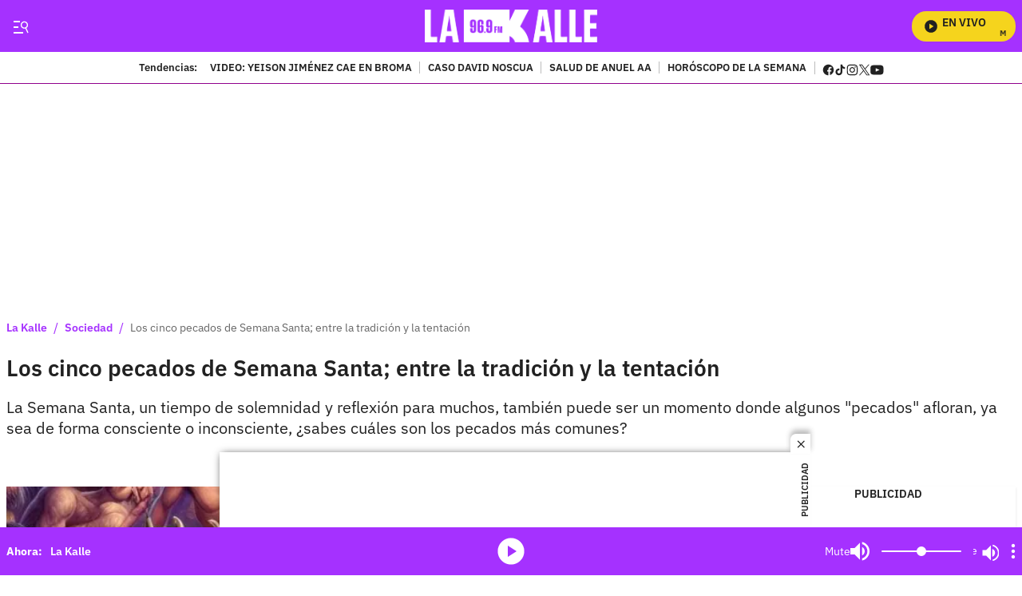

--- FILE ---
content_type: text/plain;charset=UTF-8
request_url: https://cdn.membrana.media/video/lkd/desktop/videoSources.json
body_size: 2100
content:
[{"id":983772,"src":"https://membrana-cdn.media/video/lkd/external-983772-20260121-desktop.mp4","poster":"https://membrana-cdn.media/video/lkd/external-983772-20260121-0.webp","duration":481,"type":"video/mp4","publication_date":"2026-01-21","title":"Menor falleció tras caer de un edificio en Barranquilla; se encontraba jugando"},{"id":983521,"src":"https://membrana-cdn.media/video/lkd/external-983521-20260121-desktop.mp4","poster":"https://membrana-cdn.media/video/lkd/external-983521-20260121-0.webp","duration":1073,"type":"video/mp4","publication_date":"2026-01-21","title":"Petro mete tijera a los salarios del Congreso y estalla la controversia"},{"id":983426,"src":"https://membrana-cdn.media/video/lkd/external-983426-20260121-desktop.mp4","poster":"https://membrana-cdn.media/video/lkd/external-983426-20260121-0.webp","duration":496,"type":"video/mp4","publication_date":"2026-01-21","title":"La salsa que todos bailan en fiestas… pero esconde una historia que casi nadie conoce"},{"id":983252,"src":"https://membrana-cdn.media/video/lkd/external-983252-20260121-desktop.mp4","poster":"https://membrana-cdn.media/video/lkd/external-983252-20260121-0.webp","duration":496,"type":"video/mp4","publication_date":"2026-01-21","title":"La canción que todos cantan como desamor… pero nació de una pérdida mucho más dolorosa"},{"id":983036,"src":"https://membrana-cdn.media/video/lkd/external-983036-20260121-desktop.mp4","poster":"https://membrana-cdn.media/video/lkd/external-983036-20260121-0.webp","duration":489,"type":"video/mp4","publication_date":"2026-01-21","title":"Por concierto de Bad Bunny, hoteles y Airbnb en Medellín alcanzan cifras exageradas"},{"id":980027,"src":"https://membrana-cdn.media/video/lkd/external-980027-20260120-desktop.mp4","poster":"https://membrana-cdn.media/video/lkd/external-980027-20260120-0.webp","duration":607,"type":"video/mp4","publication_date":"2026-01-20","title":"Ángela Aguilar deja boquiabiertos a fans tras cambio de look; contundente reacción de Nodal"},{"id":980026,"src":"https://membrana-cdn.media/video/lkd/external-980026-20260120-desktop.mp4","poster":"https://membrana-cdn.media/video/lkd/external-980026-20260120-0.webp","duration":607,"type":"video/mp4","publication_date":"2026-01-20","title":"Caso Zulma Guzmán: vinculan a otra mujer en el caso de las frambuesas con talio"},{"id":979820,"src":"https://membrana-cdn.media/video/lkd/external-979820-20260120-desktop.mp4","poster":"https://membrana-cdn.media/video/lkd/external-979820-20260120-0.webp","duration":747,"type":"video/mp4","publication_date":"2026-01-20","title":"Marino Hinestroza y su futuro en duda, ¿dónde jugará la figura de Atlético Nacional?"},{"id":979154,"src":"https://membrana-cdn.media/video/lkd/external-979154-20260120-desktop.mp4","poster":"https://membrana-cdn.media/video/lkd/external-979154-20260120-0.webp","duration":491,"type":"video/mp4","publication_date":"2026-01-20","title":"Hijo de Daniela Ospina sufrió accidente mientras jugaba; dolorosa lesión en la cara"},{"id":979066,"src":"https://membrana-cdn.media/video/lkd/external-979066-20260120-desktop.mp4","poster":"https://membrana-cdn.media/video/lkd/external-979066-20260120-0.webp","duration":491,"type":"video/mp4","publication_date":"2026-01-20","title":"Niña de dos años pierde la vida en centro del ICBF en Bogotá; hay preguntas"},{"id":978982,"src":"https://membrana-cdn.media/video/lkd/external-978982-20260120-desktop.mp4","poster":"https://membrana-cdn.media/video/lkd/external-978982-20260120-0.webp","duration":554,"type":"video/mp4","publication_date":"2026-01-20","title":"Crean muñeco de Nicolás Maduro inspirado en su captura y se vuelve viral"},{"id":978695,"src":"https://membrana-cdn.media/video/lkd/external-978695-20260120-desktop.mp4","poster":"https://membrana-cdn.media/video/lkd/external-978695-20260120-0.webp","duration":600,"type":"video/mp4","publication_date":"2026-01-20","title":"Adriana Arango revela qué piensa de los influencers tras polémica frase de Robinson Díaz"},{"id":977811,"src":"https://membrana-cdn.media/video/lkd/external-977811-20260120-desktop.mp4","poster":"https://membrana-cdn.media/video/lkd/external-977811-20260120-0.webp","duration":575,"type":"video/mp4","publication_date":"2026-01-20","title":"Petro se pronuncia por caso Lista Clinton y el presunto uso de recursos públicos para su defensa"},{"id":977648,"src":"https://membrana-cdn.media/video/lkd/external-977648-20260120-desktop.mp4","poster":"https://membrana-cdn.media/video/lkd/external-977648-20260120-0.webp","duration":445,"type":"video/mp4","publication_date":"2026-01-20","title":"Peso Pluma cancela concierto en el Festival Estéreo Picnic 2026; estas son las razones"},{"id":977558,"src":"https://membrana-cdn.media/video/lkd/external-977558-20260120-desktop.mp4","poster":"https://membrana-cdn.media/video/lkd/external-977558-20260120-0.webp","duration":445,"type":"video/mp4","publication_date":"2026-01-20","title":"Karol G y Feid terminaron su relación tras tres años de noviazgo"},{"id":977508,"src":"https://membrana-cdn.media/video/lkd/external-977508-20260120-desktop.mp4","poster":"https://membrana-cdn.media/video/lkd/external-977508-20260120-0.webp","duration":505,"type":"video/mp4","publication_date":"2026-01-20","title":"Encuentran sin vida a profesor de la Universidad Externado; estaba desaparecido"},{"id":977423,"src":"https://membrana-cdn.media/video/lkd/external-977423-20260120-desktop.mp4","poster":"https://membrana-cdn.media/video/lkd/external-977423-20260120-0.webp","duration":505,"type":"video/mp4","publication_date":"2026-01-20","title":"Detienen a Gaby Spanic, actriz de La Usurpadora, por presunto porte de sustancias"},{"id":977373,"src":"https://membrana-cdn.media/video/lkd/external-977373-20260120-desktop.mp4","poster":"https://membrana-cdn.media/video/lkd/external-977373-20260120-0.webp","duration":564,"type":"video/mp4","publication_date":"2026-01-20","title":"Feid y Karol G habrían terminado su relación tras meses de rumores y silencio en redes"},{"id":977287,"src":"https://membrana-cdn.media/video/lkd/external-977287-20260120-desktop.mp4","poster":"https://membrana-cdn.media/video/lkd/external-977287-20260120-0.webp","duration":557,"type":"video/mp4","publication_date":"2026-01-20","title":"Fallece reconocido cantante y músico de manera inesperada; así lo despidieron"},{"id":977235,"src":"https://membrana-cdn.media/video/lkd/external-977235-20260120-desktop.mp4","poster":"https://membrana-cdn.media/video/lkd/external-977235-20260120-0.webp","duration":557,"type":"video/mp4","publication_date":"2026-01-20","title":"Óscar Córdoba lanza una predicción que ilusiona a Colombia rumbo al Mundial"},{"id":974892,"src":"https://membrana-cdn.media/video/lkd/external-974892-20260119-desktop.mp4","poster":"https://membrana-cdn.media/video/lkd/external-974892-20260119-0.webp","duration":450,"type":"video/mp4","publication_date":"2026-01-19","title":"¿No le alcanza para la lista escolar? Esto es lo debe saber"},{"id":974560,"src":"https://membrana-cdn.media/video/lkd/external-974560-20260119-desktop.mp4","poster":"https://membrana-cdn.media/video/lkd/external-974560-20260119-0.webp","duration":542,"type":"video/mp4","publication_date":"2026-01-19","title":"Así quedaría el precio de la gasolina tras el anuncio del Gobierno; conductores celebran"},{"id":974559,"src":"https://membrana-cdn.media/video/lkd/external-974559-20260119-desktop.mp4","poster":"https://membrana-cdn.media/video/lkd/external-974559-20260119-0.webp","duration":542,"type":"video/mp4","publication_date":"2026-01-19","title":"Giro clave en caso del accidente de Av. 68 que dejó sin vida a 3 personas; identidad falsa"},{"id":974447,"src":"https://membrana-cdn.media/video/lkd/external-974447-20260119-desktop.mp4","poster":"https://membrana-cdn.media/video/lkd/external-974447-20260119-0.webp","duration":530,"type":"video/mp4","publication_date":"2026-01-19","title":"Alex Teherán revela el sueño donde Patricia Teherán le dijo: “Mi legado lo dejé en buenas manos”"},{"id":974309,"src":"https://membrana-cdn.media/video/lkd/external-974309-20260119-desktop.mp4","poster":"https://membrana-cdn.media/video/lkd/external-974309-20260119-0.webp","duration":751,"type":"video/mp4","publication_date":"2026-01-19","title":"Regreso a clases: la canción con preguntas de lógica que nadie acertó"},{"id":974084,"src":"https://membrana-cdn.media/video/lkd/external-974084-20260119-desktop.mp4","poster":"https://membrana-cdn.media/video/lkd/external-974084-20260119-0.webp","duration":751,"type":"video/mp4","publication_date":"2026-01-19","title":"El emotivo cuadro que le hicieron a Yeison Jiménez en forma de homenaje"},{"id":973218,"src":"https://membrana-cdn.media/video/lkd/external-973218-20260119-desktop.mp4","poster":"https://membrana-cdn.media/video/lkd/external-973218-20260119-0.webp","duration":1140,"type":"video/mp4","publication_date":"2026-01-19","title":"Yeison Jiménez: el emotivo recuerdo de Alan Ramírez sobre su última charla"},{"id":973069,"src":"https://membrana-cdn.media/video/lkd/external-973069-20260119-desktop.mp4","poster":"https://membrana-cdn.media/video/lkd/external-973069-20260119-0.webp","duration":1122,"type":"video/mp4","publication_date":"2026-01-19","title":"Yeison Jiménez y Patricia Teherán: la extraña coincidencia que rodea su fallecimiento"},{"id":972785,"src":"https://membrana-cdn.media/video/lkd/external-972785-20260119-desktop.mp4","poster":"https://membrana-cdn.media/video/lkd/external-972785-20260119-0.webp","duration":636,"type":"video/mp4","publication_date":"2026-01-19","title":"Impactante choque entre trenes provoca víctimas y varios heridos"},{"id":972309,"src":"https://membrana-cdn.media/video/lkd/external-972309-20260119-desktop.mp4","poster":"https://membrana-cdn.media/video/lkd/external-972309-20260119-0.webp","duration":735,"type":"video/mp4","publication_date":"2026-01-19","title":"Vuelta a clases: esto es lo que sí pueden pedir los colegios; no se deje tumbar"},{"id":972057,"src":"https://membrana-cdn.media/video/lkd/external-972057-20260119-desktop.mp4","poster":"https://membrana-cdn.media/video/lkd/external-972057-20260119-0.webp","duration":495,"type":"video/mp4","publication_date":"2026-01-19","title":"BTS llega a Colombia: esto es lo que se conoce sobre fechas y entradas"},{"id":433309,"src":"https://membrana-cdn.media/video/lkd/external-433309-20250715-desktop.mp4","poster":"https://membrana-cdn.media/video/lkd/external-433309-20250715-0.webp","duration":170,"type":"video/mp4","publication_date":"2025-07-15","title":"¿La cura del VSH? ¡Bogotá opina sin saber qué es! 😂🧪"},{"id":433306,"src":"https://membrana-cdn.media/video/lkd/external-433306-20250715-desktop.mp4","poster":"https://membrana-cdn.media/video/lkd/external-433306-20250715-0.webp","duration":356,"type":"video/mp4","publication_date":"2025-07-15","title":"Desde el 14 de julio arrancó el PARO NACIONAL ARROCERO y ya se siente en todo el país"},{"id":433304,"src":"https://membrana-cdn.media/video/lkd/external-433304-20250715-desktop.mp4","poster":"https://membrana-cdn.media/video/lkd/external-433304-20250715-0.webp","duration":310,"type":"video/mp4","publication_date":"2025-07-15","title":"“Entró en muerte cerebral”: esposa de Miguel Uribe reveló diagnóstico inicial del senador"}]